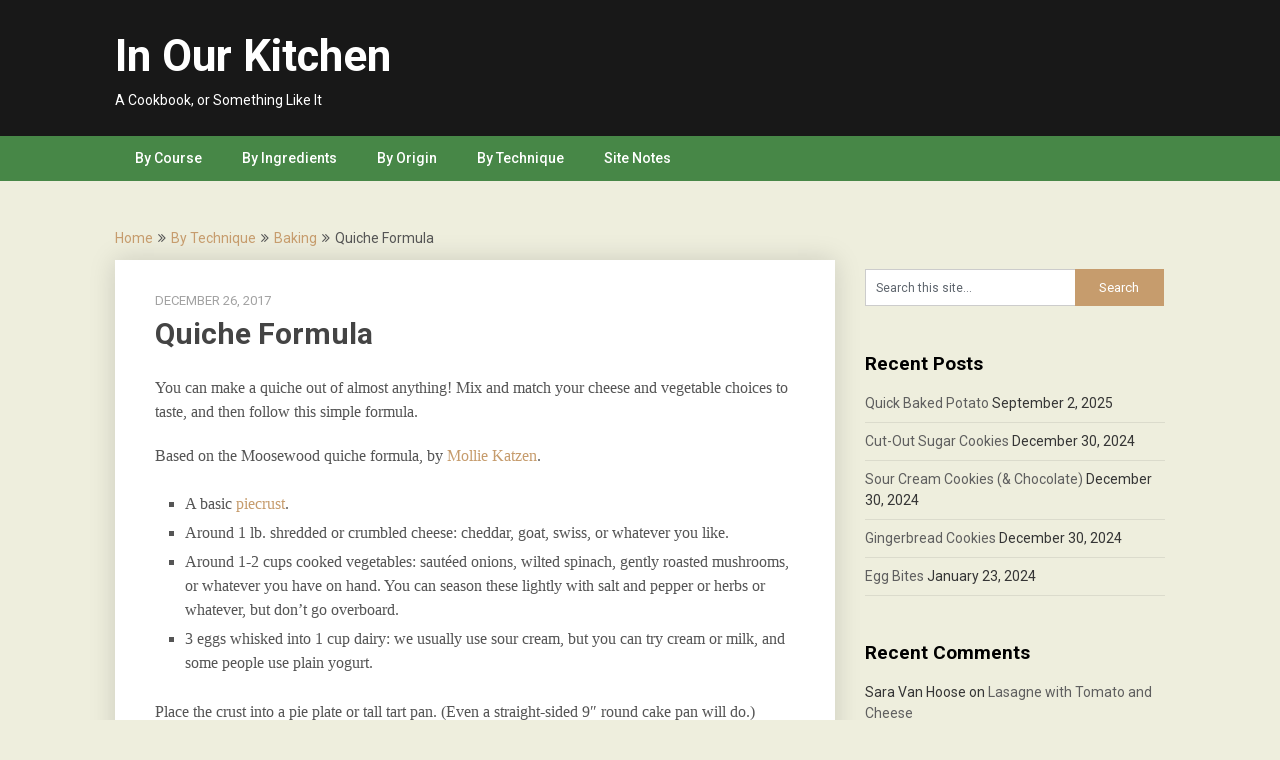

--- FILE ---
content_type: text/html; charset=UTF-8
request_url: http://cookbook.cavalletto.org/quiche/
body_size: 9452
content:
<!DOCTYPE html>
<html lang="en-US">
<head>
	<meta charset="UTF-8">
	<meta name="viewport" content="width=device-width, initial-scale=1">
	<link rel="profile" href="http://gmpg.org/xfn/11">
	<link rel="pingback" href="http://cookbook.cavalletto.org/xmlrpc.php">
	<title>Quiche Formula &#8211; In Our Kitchen</title>
<meta name='robots' content='max-image-preview:large' />
	<style>img:is([sizes="auto" i], [sizes^="auto," i]) { contain-intrinsic-size: 3000px 1500px }</style>
	<link rel='dns-prefetch' href='//fonts.googleapis.com' />
<link rel="alternate" type="application/rss+xml" title="In Our Kitchen &raquo; Feed" href="https://cookbook.cavalletto.org/feed/" />
<link rel="alternate" type="application/rss+xml" title="In Our Kitchen &raquo; Comments Feed" href="https://cookbook.cavalletto.org/comments/feed/" />
<link rel="alternate" type="application/rss+xml" title="In Our Kitchen &raquo; Quiche Formula Comments Feed" href="https://cookbook.cavalletto.org/quiche/feed/" />
<script type="text/javascript">
/* <![CDATA[ */
window._wpemojiSettings = {"baseUrl":"https:\/\/s.w.org\/images\/core\/emoji\/16.0.1\/72x72\/","ext":".png","svgUrl":"https:\/\/s.w.org\/images\/core\/emoji\/16.0.1\/svg\/","svgExt":".svg","source":{"concatemoji":"http:\/\/cookbook.cavalletto.org\/wp-includes\/js\/wp-emoji-release.min.js?ver=6.8.3"}};
/*! This file is auto-generated */
!function(s,n){var o,i,e;function c(e){try{var t={supportTests:e,timestamp:(new Date).valueOf()};sessionStorage.setItem(o,JSON.stringify(t))}catch(e){}}function p(e,t,n){e.clearRect(0,0,e.canvas.width,e.canvas.height),e.fillText(t,0,0);var t=new Uint32Array(e.getImageData(0,0,e.canvas.width,e.canvas.height).data),a=(e.clearRect(0,0,e.canvas.width,e.canvas.height),e.fillText(n,0,0),new Uint32Array(e.getImageData(0,0,e.canvas.width,e.canvas.height).data));return t.every(function(e,t){return e===a[t]})}function u(e,t){e.clearRect(0,0,e.canvas.width,e.canvas.height),e.fillText(t,0,0);for(var n=e.getImageData(16,16,1,1),a=0;a<n.data.length;a++)if(0!==n.data[a])return!1;return!0}function f(e,t,n,a){switch(t){case"flag":return n(e,"\ud83c\udff3\ufe0f\u200d\u26a7\ufe0f","\ud83c\udff3\ufe0f\u200b\u26a7\ufe0f")?!1:!n(e,"\ud83c\udde8\ud83c\uddf6","\ud83c\udde8\u200b\ud83c\uddf6")&&!n(e,"\ud83c\udff4\udb40\udc67\udb40\udc62\udb40\udc65\udb40\udc6e\udb40\udc67\udb40\udc7f","\ud83c\udff4\u200b\udb40\udc67\u200b\udb40\udc62\u200b\udb40\udc65\u200b\udb40\udc6e\u200b\udb40\udc67\u200b\udb40\udc7f");case"emoji":return!a(e,"\ud83e\udedf")}return!1}function g(e,t,n,a){var r="undefined"!=typeof WorkerGlobalScope&&self instanceof WorkerGlobalScope?new OffscreenCanvas(300,150):s.createElement("canvas"),o=r.getContext("2d",{willReadFrequently:!0}),i=(o.textBaseline="top",o.font="600 32px Arial",{});return e.forEach(function(e){i[e]=t(o,e,n,a)}),i}function t(e){var t=s.createElement("script");t.src=e,t.defer=!0,s.head.appendChild(t)}"undefined"!=typeof Promise&&(o="wpEmojiSettingsSupports",i=["flag","emoji"],n.supports={everything:!0,everythingExceptFlag:!0},e=new Promise(function(e){s.addEventListener("DOMContentLoaded",e,{once:!0})}),new Promise(function(t){var n=function(){try{var e=JSON.parse(sessionStorage.getItem(o));if("object"==typeof e&&"number"==typeof e.timestamp&&(new Date).valueOf()<e.timestamp+604800&&"object"==typeof e.supportTests)return e.supportTests}catch(e){}return null}();if(!n){if("undefined"!=typeof Worker&&"undefined"!=typeof OffscreenCanvas&&"undefined"!=typeof URL&&URL.createObjectURL&&"undefined"!=typeof Blob)try{var e="postMessage("+g.toString()+"("+[JSON.stringify(i),f.toString(),p.toString(),u.toString()].join(",")+"));",a=new Blob([e],{type:"text/javascript"}),r=new Worker(URL.createObjectURL(a),{name:"wpTestEmojiSupports"});return void(r.onmessage=function(e){c(n=e.data),r.terminate(),t(n)})}catch(e){}c(n=g(i,f,p,u))}t(n)}).then(function(e){for(var t in e)n.supports[t]=e[t],n.supports.everything=n.supports.everything&&n.supports[t],"flag"!==t&&(n.supports.everythingExceptFlag=n.supports.everythingExceptFlag&&n.supports[t]);n.supports.everythingExceptFlag=n.supports.everythingExceptFlag&&!n.supports.flag,n.DOMReady=!1,n.readyCallback=function(){n.DOMReady=!0}}).then(function(){return e}).then(function(){var e;n.supports.everything||(n.readyCallback(),(e=n.source||{}).concatemoji?t(e.concatemoji):e.wpemoji&&e.twemoji&&(t(e.twemoji),t(e.wpemoji)))}))}((window,document),window._wpemojiSettings);
/* ]]> */
</script>
<style id='wp-emoji-styles-inline-css' type='text/css'>

	img.wp-smiley, img.emoji {
		display: inline !important;
		border: none !important;
		box-shadow: none !important;
		height: 1em !important;
		width: 1em !important;
		margin: 0 0.07em !important;
		vertical-align: -0.1em !important;
		background: none !important;
		padding: 0 !important;
	}
</style>
<link rel='stylesheet' id='wp-block-library-css' href='http://cookbook.cavalletto.org/wp-includes/css/dist/block-library/style.min.css?ver=6.8.3' type='text/css' media='all' />
<style id='classic-theme-styles-inline-css' type='text/css'>
/*! This file is auto-generated */
.wp-block-button__link{color:#fff;background-color:#32373c;border-radius:9999px;box-shadow:none;text-decoration:none;padding:calc(.667em + 2px) calc(1.333em + 2px);font-size:1.125em}.wp-block-file__button{background:#32373c;color:#fff;text-decoration:none}
</style>
<style id='global-styles-inline-css' type='text/css'>
:root{--wp--preset--aspect-ratio--square: 1;--wp--preset--aspect-ratio--4-3: 4/3;--wp--preset--aspect-ratio--3-4: 3/4;--wp--preset--aspect-ratio--3-2: 3/2;--wp--preset--aspect-ratio--2-3: 2/3;--wp--preset--aspect-ratio--16-9: 16/9;--wp--preset--aspect-ratio--9-16: 9/16;--wp--preset--color--black: #000000;--wp--preset--color--cyan-bluish-gray: #abb8c3;--wp--preset--color--white: #ffffff;--wp--preset--color--pale-pink: #f78da7;--wp--preset--color--vivid-red: #cf2e2e;--wp--preset--color--luminous-vivid-orange: #ff6900;--wp--preset--color--luminous-vivid-amber: #fcb900;--wp--preset--color--light-green-cyan: #7bdcb5;--wp--preset--color--vivid-green-cyan: #00d084;--wp--preset--color--pale-cyan-blue: #8ed1fc;--wp--preset--color--vivid-cyan-blue: #0693e3;--wp--preset--color--vivid-purple: #9b51e0;--wp--preset--gradient--vivid-cyan-blue-to-vivid-purple: linear-gradient(135deg,rgba(6,147,227,1) 0%,rgb(155,81,224) 100%);--wp--preset--gradient--light-green-cyan-to-vivid-green-cyan: linear-gradient(135deg,rgb(122,220,180) 0%,rgb(0,208,130) 100%);--wp--preset--gradient--luminous-vivid-amber-to-luminous-vivid-orange: linear-gradient(135deg,rgba(252,185,0,1) 0%,rgba(255,105,0,1) 100%);--wp--preset--gradient--luminous-vivid-orange-to-vivid-red: linear-gradient(135deg,rgba(255,105,0,1) 0%,rgb(207,46,46) 100%);--wp--preset--gradient--very-light-gray-to-cyan-bluish-gray: linear-gradient(135deg,rgb(238,238,238) 0%,rgb(169,184,195) 100%);--wp--preset--gradient--cool-to-warm-spectrum: linear-gradient(135deg,rgb(74,234,220) 0%,rgb(151,120,209) 20%,rgb(207,42,186) 40%,rgb(238,44,130) 60%,rgb(251,105,98) 80%,rgb(254,248,76) 100%);--wp--preset--gradient--blush-light-purple: linear-gradient(135deg,rgb(255,206,236) 0%,rgb(152,150,240) 100%);--wp--preset--gradient--blush-bordeaux: linear-gradient(135deg,rgb(254,205,165) 0%,rgb(254,45,45) 50%,rgb(107,0,62) 100%);--wp--preset--gradient--luminous-dusk: linear-gradient(135deg,rgb(255,203,112) 0%,rgb(199,81,192) 50%,rgb(65,88,208) 100%);--wp--preset--gradient--pale-ocean: linear-gradient(135deg,rgb(255,245,203) 0%,rgb(182,227,212) 50%,rgb(51,167,181) 100%);--wp--preset--gradient--electric-grass: linear-gradient(135deg,rgb(202,248,128) 0%,rgb(113,206,126) 100%);--wp--preset--gradient--midnight: linear-gradient(135deg,rgb(2,3,129) 0%,rgb(40,116,252) 100%);--wp--preset--font-size--small: 13px;--wp--preset--font-size--medium: 20px;--wp--preset--font-size--large: 36px;--wp--preset--font-size--x-large: 42px;--wp--preset--spacing--20: 0.44rem;--wp--preset--spacing--30: 0.67rem;--wp--preset--spacing--40: 1rem;--wp--preset--spacing--50: 1.5rem;--wp--preset--spacing--60: 2.25rem;--wp--preset--spacing--70: 3.38rem;--wp--preset--spacing--80: 5.06rem;--wp--preset--shadow--natural: 6px 6px 9px rgba(0, 0, 0, 0.2);--wp--preset--shadow--deep: 12px 12px 50px rgba(0, 0, 0, 0.4);--wp--preset--shadow--sharp: 6px 6px 0px rgba(0, 0, 0, 0.2);--wp--preset--shadow--outlined: 6px 6px 0px -3px rgba(255, 255, 255, 1), 6px 6px rgba(0, 0, 0, 1);--wp--preset--shadow--crisp: 6px 6px 0px rgba(0, 0, 0, 1);}:where(.is-layout-flex){gap: 0.5em;}:where(.is-layout-grid){gap: 0.5em;}body .is-layout-flex{display: flex;}.is-layout-flex{flex-wrap: wrap;align-items: center;}.is-layout-flex > :is(*, div){margin: 0;}body .is-layout-grid{display: grid;}.is-layout-grid > :is(*, div){margin: 0;}:where(.wp-block-columns.is-layout-flex){gap: 2em;}:where(.wp-block-columns.is-layout-grid){gap: 2em;}:where(.wp-block-post-template.is-layout-flex){gap: 1.25em;}:where(.wp-block-post-template.is-layout-grid){gap: 1.25em;}.has-black-color{color: var(--wp--preset--color--black) !important;}.has-cyan-bluish-gray-color{color: var(--wp--preset--color--cyan-bluish-gray) !important;}.has-white-color{color: var(--wp--preset--color--white) !important;}.has-pale-pink-color{color: var(--wp--preset--color--pale-pink) !important;}.has-vivid-red-color{color: var(--wp--preset--color--vivid-red) !important;}.has-luminous-vivid-orange-color{color: var(--wp--preset--color--luminous-vivid-orange) !important;}.has-luminous-vivid-amber-color{color: var(--wp--preset--color--luminous-vivid-amber) !important;}.has-light-green-cyan-color{color: var(--wp--preset--color--light-green-cyan) !important;}.has-vivid-green-cyan-color{color: var(--wp--preset--color--vivid-green-cyan) !important;}.has-pale-cyan-blue-color{color: var(--wp--preset--color--pale-cyan-blue) !important;}.has-vivid-cyan-blue-color{color: var(--wp--preset--color--vivid-cyan-blue) !important;}.has-vivid-purple-color{color: var(--wp--preset--color--vivid-purple) !important;}.has-black-background-color{background-color: var(--wp--preset--color--black) !important;}.has-cyan-bluish-gray-background-color{background-color: var(--wp--preset--color--cyan-bluish-gray) !important;}.has-white-background-color{background-color: var(--wp--preset--color--white) !important;}.has-pale-pink-background-color{background-color: var(--wp--preset--color--pale-pink) !important;}.has-vivid-red-background-color{background-color: var(--wp--preset--color--vivid-red) !important;}.has-luminous-vivid-orange-background-color{background-color: var(--wp--preset--color--luminous-vivid-orange) !important;}.has-luminous-vivid-amber-background-color{background-color: var(--wp--preset--color--luminous-vivid-amber) !important;}.has-light-green-cyan-background-color{background-color: var(--wp--preset--color--light-green-cyan) !important;}.has-vivid-green-cyan-background-color{background-color: var(--wp--preset--color--vivid-green-cyan) !important;}.has-pale-cyan-blue-background-color{background-color: var(--wp--preset--color--pale-cyan-blue) !important;}.has-vivid-cyan-blue-background-color{background-color: var(--wp--preset--color--vivid-cyan-blue) !important;}.has-vivid-purple-background-color{background-color: var(--wp--preset--color--vivid-purple) !important;}.has-black-border-color{border-color: var(--wp--preset--color--black) !important;}.has-cyan-bluish-gray-border-color{border-color: var(--wp--preset--color--cyan-bluish-gray) !important;}.has-white-border-color{border-color: var(--wp--preset--color--white) !important;}.has-pale-pink-border-color{border-color: var(--wp--preset--color--pale-pink) !important;}.has-vivid-red-border-color{border-color: var(--wp--preset--color--vivid-red) !important;}.has-luminous-vivid-orange-border-color{border-color: var(--wp--preset--color--luminous-vivid-orange) !important;}.has-luminous-vivid-amber-border-color{border-color: var(--wp--preset--color--luminous-vivid-amber) !important;}.has-light-green-cyan-border-color{border-color: var(--wp--preset--color--light-green-cyan) !important;}.has-vivid-green-cyan-border-color{border-color: var(--wp--preset--color--vivid-green-cyan) !important;}.has-pale-cyan-blue-border-color{border-color: var(--wp--preset--color--pale-cyan-blue) !important;}.has-vivid-cyan-blue-border-color{border-color: var(--wp--preset--color--vivid-cyan-blue) !important;}.has-vivid-purple-border-color{border-color: var(--wp--preset--color--vivid-purple) !important;}.has-vivid-cyan-blue-to-vivid-purple-gradient-background{background: var(--wp--preset--gradient--vivid-cyan-blue-to-vivid-purple) !important;}.has-light-green-cyan-to-vivid-green-cyan-gradient-background{background: var(--wp--preset--gradient--light-green-cyan-to-vivid-green-cyan) !important;}.has-luminous-vivid-amber-to-luminous-vivid-orange-gradient-background{background: var(--wp--preset--gradient--luminous-vivid-amber-to-luminous-vivid-orange) !important;}.has-luminous-vivid-orange-to-vivid-red-gradient-background{background: var(--wp--preset--gradient--luminous-vivid-orange-to-vivid-red) !important;}.has-very-light-gray-to-cyan-bluish-gray-gradient-background{background: var(--wp--preset--gradient--very-light-gray-to-cyan-bluish-gray) !important;}.has-cool-to-warm-spectrum-gradient-background{background: var(--wp--preset--gradient--cool-to-warm-spectrum) !important;}.has-blush-light-purple-gradient-background{background: var(--wp--preset--gradient--blush-light-purple) !important;}.has-blush-bordeaux-gradient-background{background: var(--wp--preset--gradient--blush-bordeaux) !important;}.has-luminous-dusk-gradient-background{background: var(--wp--preset--gradient--luminous-dusk) !important;}.has-pale-ocean-gradient-background{background: var(--wp--preset--gradient--pale-ocean) !important;}.has-electric-grass-gradient-background{background: var(--wp--preset--gradient--electric-grass) !important;}.has-midnight-gradient-background{background: var(--wp--preset--gradient--midnight) !important;}.has-small-font-size{font-size: var(--wp--preset--font-size--small) !important;}.has-medium-font-size{font-size: var(--wp--preset--font-size--medium) !important;}.has-large-font-size{font-size: var(--wp--preset--font-size--large) !important;}.has-x-large-font-size{font-size: var(--wp--preset--font-size--x-large) !important;}
:where(.wp-block-post-template.is-layout-flex){gap: 1.25em;}:where(.wp-block-post-template.is-layout-grid){gap: 1.25em;}
:where(.wp-block-columns.is-layout-flex){gap: 2em;}:where(.wp-block-columns.is-layout-grid){gap: 2em;}
:root :where(.wp-block-pullquote){font-size: 1.5em;line-height: 1.6;}
</style>
<link rel='stylesheet' id='publishable-mag-style-css' href='http://cookbook.cavalletto.org/wp-content/themes/publishable-mag/style.css?ver=6.8.3' type='text/css' media='all' />
<style id='publishable-mag-style-inline-css' type='text/css'>

        #site-header { background-image: url(''); }
        #tabber .inside li .meta b,footer .widget li a:hover,.fn a,.reply a,#tabber .inside li div.info .entry-title a:hover, #navigation ul ul a:hover,.single_post a, a:hover, .sidebar.c-4-12 .textwidget a, #site-footer .textwidget a, #commentform a, #tabber .inside li a, .copyrights a:hover, a, .sidebar.c-4-12 a:hover, .top a:hover, footer .tagcloud a:hover { color: #c69c6d; }

        span.sticky-post, .nav-previous a:hover, .nav-next a:hover, #commentform input#submit, #searchform input[type='submit'], .home_menu_item, .primary-navigation, .currenttext, .pagination a:hover, .readMore a, .mts-subscribe input[type='submit'], .pagination .current, .woocommerce nav.woocommerce-pagination ul li a:focus, .woocommerce nav.woocommerce-pagination ul li a:hover, .woocommerce nav.woocommerce-pagination ul li span.current, .woocommerce-product-search input[type="submit"], .woocommerce a.button, .woocommerce-page a.button, .woocommerce button.button, .woocommerce-page button.button, .woocommerce input.button, .woocommerce-page input.button, .woocommerce #respond input#submit, .woocommerce-page #respond input#submit, .woocommerce #content input.button, .woocommerce-page #content input.button { background-color: #c69c6d; }

        .woocommerce nav.woocommerce-pagination ul li span.current, .woocommerce-page nav.woocommerce-pagination ul li span.current, .woocommerce #content nav.woocommerce-pagination ul li span.current, .woocommerce-page #content nav.woocommerce-pagination ul li span.current, .woocommerce nav.woocommerce-pagination ul li a:hover, .woocommerce-page nav.woocommerce-pagination ul li a:hover, .woocommerce #content nav.woocommerce-pagination ul li a:hover, .woocommerce-page #content nav.woocommerce-pagination ul li a:hover, .woocommerce nav.woocommerce-pagination ul li a:focus, .woocommerce-page nav.woocommerce-pagination ul li a:focus, .woocommerce #content nav.woocommerce-pagination ul li a:focus, .woocommerce-page #content nav.woocommerce-pagination ul li a:focus, .pagination .current, .tagcloud a { border-color: #c69c6d; }
        .corner { border-color: transparent transparent #c69c6d transparent;}

        .primary-navigation, footer, .readMore a:hover, #commentform input#submit:hover, .featured-thumbnail .latestPost-review-wrapper { background-color: #478747; }
			
</style>
<link rel='stylesheet' id='theme-slug-fonts-css' href='//fonts.googleapis.com/css?family=Roboto%3A400%2C500%2C700%2C900' type='text/css' media='all' />
<script type="text/javascript" src="http://cookbook.cavalletto.org/wp-includes/js/jquery/jquery.min.js?ver=3.7.1" id="jquery-core-js"></script>
<script type="text/javascript" src="http://cookbook.cavalletto.org/wp-includes/js/jquery/jquery-migrate.min.js?ver=3.4.1" id="jquery-migrate-js"></script>
<link rel="https://api.w.org/" href="https://cookbook.cavalletto.org/wp-json/" /><link rel="alternate" title="JSON" type="application/json" href="https://cookbook.cavalletto.org/wp-json/wp/v2/posts/82" /><link rel="EditURI" type="application/rsd+xml" title="RSD" href="https://cookbook.cavalletto.org/xmlrpc.php?rsd" />
<meta name="generator" content="WordPress 6.8.3" />
<link rel="canonical" href="https://cookbook.cavalletto.org/quiche/" />
<link rel='shortlink' href='https://cookbook.cavalletto.org/?p=82' />
<link rel="alternate" title="oEmbed (JSON)" type="application/json+oembed" href="https://cookbook.cavalletto.org/wp-json/oembed/1.0/embed?url=https%3A%2F%2Fcookbook.cavalletto.org%2Fquiche%2F" />
<link rel="alternate" title="oEmbed (XML)" type="text/xml+oembed" href="https://cookbook.cavalletto.org/wp-json/oembed/1.0/embed?url=https%3A%2F%2Fcookbook.cavalletto.org%2Fquiche%2F&#038;format=xml" />

    <style type="text/css">
   #site-header { background-color: ; }

    </style>
    <style type="text/css">.recentcomments a{display:inline !important;padding:0 !important;margin:0 !important;}</style>	<style type="text/css">
			.site-title a,
		.site-description {
			color: #fff;
		}
		</style>
	<style type="text/css" id="custom-background-css">
body.custom-background { background-color: #eeeedd; }
</style>
			<style type="text/css" id="wp-custom-css">
			#htmlmap_posts small { 
	display: none; 
}
#htmlmap_posts h2 + ul { 
	margin-top: 0.75em 
}
#htmlmap_posts h3 { 
	margin-top: 0.5em;
	margin-bottom: 0.25em;
}

.post-single-content,
.post-content {
	font: 16px "Georgia";
	line-height: 24px;
}

div.indented { margin-left: 1em; border-left: 4px solid #eee; padding-left: 0.75em; }		</style>
		</head>

<body class="wp-singular post-template-default single single-post postid-82 single-format-standard custom-background wp-theme-publishable-mag group-blog">
    <div class="main-container">
		<a class="skip-link screen-reader-text" href="#content">Skip to content</a>
		<header id="site-header" role="banner">
			<div class="container clear">
				<div class="site-branding">
																	    <h2 id="logo" class="site-title" itemprop="headline">
								<a href="https://cookbook.cavalletto.org">In Our Kitchen</a>
							</h2><!-- END #logo -->
							<div class="site-description">A Cookbook, or Something Like It</div>
															</div><!-- .site-branding -->
							</div>
			<div class="primary-navigation">
				<a href="#" id="pull" class="toggle-mobile-menu">Menu</a>
				<div class="container clear">
					<nav id="navigation" class="primary-navigation mobile-menu-wrapper" role="navigation">
													<ul class="menu clearfix">
									<li class="cat-item cat-item-8"><a href="https://cookbook.cavalletto.org/category/courses/">By Course</a>
<ul class='children'>
	<li class="cat-item cat-item-5"><a href="https://cookbook.cavalletto.org/category/courses/breakfast/">Breakfast</a>
</li>
	<li class="cat-item cat-item-12"><a href="https://cookbook.cavalletto.org/category/courses/entertaining/">Entertaining</a>
</li>
	<li class="cat-item cat-item-20"><a href="https://cookbook.cavalletto.org/category/courses/lunch/">Lunch</a>
</li>
	<li class="cat-item cat-item-7"><a href="https://cookbook.cavalletto.org/category/courses/mains/">Mains</a>
</li>
	<li class="cat-item cat-item-17"><a href="https://cookbook.cavalletto.org/category/courses/salads/">Salads</a>
</li>
	<li class="cat-item cat-item-14"><a href="https://cookbook.cavalletto.org/category/courses/sides/">Sides</a>
</li>
	<li class="cat-item cat-item-13"><a href="https://cookbook.cavalletto.org/category/courses/desserts/">Sweets</a>
</li>
</ul>
</li>
	<li class="cat-item cat-item-16"><a href="https://cookbook.cavalletto.org/category/ingredients/">By Ingredients</a>
<ul class='children'>
	<li class="cat-item cat-item-22"><a href="https://cookbook.cavalletto.org/category/ingredients/beans/">Beans</a>
</li>
	<li class="cat-item cat-item-23"><a href="https://cookbook.cavalletto.org/category/ingredients/dairy/">Dairy</a>
</li>
	<li class="cat-item cat-item-24"><a href="https://cookbook.cavalletto.org/category/ingredients/fruit/">Fruit</a>
</li>
	<li class="cat-item cat-item-3"><a href="https://cookbook.cavalletto.org/category/ingredients/grains/">Grains</a>
</li>
	<li class="cat-item cat-item-27"><a href="https://cookbook.cavalletto.org/category/ingredients/meat/">Meat</a>
</li>
	<li class="cat-item cat-item-30"><a href="https://cookbook.cavalletto.org/category/ingredients/potatoes/">Potatoes</a>
</li>
	<li class="cat-item cat-item-25"><a href="https://cookbook.cavalletto.org/category/ingredients/vegetables/">Vegetables</a>
</li>
</ul>
</li>
	<li class="cat-item cat-item-9"><a href="https://cookbook.cavalletto.org/category/cuisines/">By Origin</a>
<ul class='children'>
	<li class="cat-item cat-item-29"><a href="https://cookbook.cavalletto.org/category/cuisines/east-asian/">East Asian</a>
</li>
	<li class="cat-item cat-item-10"><a href="https://cookbook.cavalletto.org/category/cuisines/italian/">Italian</a>
</li>
	<li class="cat-item cat-item-26"><a href="https://cookbook.cavalletto.org/category/cuisines/medieval/">Medieval Europe</a>
</li>
	<li class="cat-item cat-item-6"><a href="https://cookbook.cavalletto.org/category/cuisines/mexican/">Mexican</a>
</li>
	<li class="cat-item cat-item-18"><a href="https://cookbook.cavalletto.org/category/cuisines/southern/">Southern</a>
</li>
</ul>
</li>
	<li class="cat-item cat-item-15"><a href="https://cookbook.cavalletto.org/category/technique/">By Technique</a>
<ul class='children'>
	<li class="cat-item cat-item-4"><a href="https://cookbook.cavalletto.org/category/technique/baking/">Baking</a>
</li>
	<li class="cat-item cat-item-28"><a href="https://cookbook.cavalletto.org/category/technique/roasting/">Roasting</a>
</li>
	<li class="cat-item cat-item-21"><a href="https://cookbook.cavalletto.org/category/technique/sauteing/">Sautéing</a>
</li>
	<li class="cat-item cat-item-31"><a href="https://cookbook.cavalletto.org/category/technique/steaming/">Steaming</a>
</li>
	<li class="cat-item cat-item-19"><a href="https://cookbook.cavalletto.org/category/technique/stewing/">Stewing</a>
</li>
</ul>
</li>
	<li class="cat-item cat-item-2"><a href="https://cookbook.cavalletto.org/category/about/">Site Notes</a>
</li>
							</ul>
											</nav><!-- #site-navigation -->
				</div>
			</div>
		</header><!-- #masthead -->

<div id="page" class="single">
	<div class="content">
		<!-- Start Article -->
	    							<div class="breadcrumb" xmlns:v="http://rdf.data-vocabulary.org/#"><span typeof="v:Breadcrumb" class="root"><a rel="v:url" property="v:title" href="https://cookbook.cavalletto.org">Home</a></span><span><i class="publishable-icon icon-angle-double-right"></i></span><span typeof="v:Breadcrumb"><a href="https://cookbook.cavalletto.org/category/technique/" rel="v:url" property="v:title">By Technique</a></span><span><i class="publishable-icon icon-angle-double-right"></i></span><span typeof="v:Breadcrumb"><a href="https://cookbook.cavalletto.org/category/technique/baking/" rel="v:url" property="v:title">Baking</a></span><span><i class="publishable-icon icon-angle-double-right"></i></span><span><span>Quiche Formula</span></span></div>
								<article class="article">		
							<div id="post-82" class="post post-82 type-post status-publish format-standard hentry category-baking category-dairy category-mains category-vegetables">
					<div class="single_post">
				
						<header>
											    <div class="post-date-publishable">December 26, 2017</div>

							<!-- Start Title -->
							<h1 class="title single-title">Quiche Formula</h1>
							<!-- End Title -->
						</header>
						<!-- Start Content -->
						<div id="content" class="post-single-content box mark-links">
							<p>You can make a quiche out of almost anything! Mix and match your cheese and vegetable choices to taste, and then follow this simple formula.</p>
<p>Based on the Moosewood quiche formula, by <a href="http://www.molliekatzen.com">Mollie Katzen</a>.</p>
<ul>
<li>A basic <a href="https://cookbook.cavalletto.org/pie-crust/">piecrust</a>.</li>
<li>Around 1 lb. shredded or crumbled cheese: cheddar, goat, swiss, or whatever you like.</li>
<li>Around 1-2 cups cooked vegetables: sautéed onions, wilted spinach, gently roasted mushrooms, or whatever you have on hand. You can season these lightly with salt and pepper or herbs or whatever, but don&#8217;t go overboard.</li>
<li>3 eggs whisked into 1 cup dairy: we usually use sour cream, but you can try cream or milk, and some people use plain yogurt.</li>
</ul>
<p>Place the crust into a pie plate or tall tart pan. (Even a straight-sided 9&#8243; round cake pan will do.) Spread the cheese over the crust.  Layer the vegetables atop the cheese.  Pour liquid over the vegetables.</p>
<p>If you have extra bits of pastry left over from making the piecrust you can form them into a decorative shape and put that on top, or leave it uncovered. An optional light dusting of paprika yields a nice warm hue to the final result.</p>
<p>Bake at 350ºF for about an hour, until done — you&#8217;re looking for it to have set, so that it doesn&#8217;t jiggle when you shake the pan, and for the top to be lightly browned.</p>
<p>Serve with salad and toasted bread. Makes a great lunch or dinner.</p>
<p>Also good after it&#8217;s cooled, so it works well for potlucks and picnics where food has to travel and can&#8217;t be served piping hot.</p>
																						<!-- Start Tags -->
								<div class="tags"></div>
								<!-- End Tags -->
													</div><!-- End Content -->
							
						    <!-- Start Related Posts -->
							<div class="related-posts"><div class="postauthor-top"><h3>Related Posts</h3></div>								<article class="post excerpt  ">
																			<a href="https://cookbook.cavalletto.org/no-knead-bread/" title="No-Knead Bread" id="featured-thumbnail">
										
											<header>
												<h4 class="title front-view-title">No-Knead Bread</h4>
											</header>
										</a>
																	</article><!--.post.excerpt-->
																								<article class="post excerpt  ">
																			<a href="https://cookbook.cavalletto.org/quick-baked-potato/" title="Quick Baked Potato" id="featured-thumbnail">
										
											<header>
												<h4 class="title front-view-title">Quick Baked Potato</h4>
											</header>
										</a>
																	</article><!--.post.excerpt-->
																								<article class="post excerpt  last">
																			<a href="https://cookbook.cavalletto.org/cornbread/" title="Cornbread" id="featured-thumbnail">
										
											<header>
												<h4 class="title front-view-title">Cornbread</h4>
											</header>
										</a>
																	</article><!--.post.excerpt-->
																</div>							<!-- End Related Posts -->
						  
													<!-- Start Author Box -->
							<div class="postauthor">
								<h4>About The Author</h4>
								<img alt='' src='https://secure.gravatar.com/avatar/16ab88a6fe530cd8d98686d9d73708783a639437406e679fadcfa8f85b898c22?s=85&#038;d=identicon&#038;r=g' srcset='https://secure.gravatar.com/avatar/16ab88a6fe530cd8d98686d9d73708783a639437406e679fadcfa8f85b898c22?s=170&#038;d=identicon&#038;r=g 2x' class='avatar avatar-85 photo' height='85' width='85' decoding='async'/>								<h5>Piglet Evans</h5>
								<p></p>
							</div>
							<!-- End Author Box -->
						  
						
<!-- You can start editing here. -->
			<div id="commentsAdd">
		<div id="respond" class="box m-t-6">
				<div id="respond" class="comment-respond">
		<h3 id="reply-title" class="comment-reply-title"><h4><span>Add a Comment</span></h4></h4> <small><a rel="nofollow" id="cancel-comment-reply-link" href="/quiche/#respond" style="display:none;">Cancel reply</a></small></h3><form action="http://cookbook.cavalletto.org/wp-comments-post.php" method="post" id="commentform" class="comment-form"><p class="comment-notes"><span id="email-notes">Your email address will not be published.</span> <span class="required-field-message">Required fields are marked <span class="required">*</span></span></p><p class="comment-form-comment"><label for="comment">Comment:<span class="required">*</span></label><textarea id="comment" name="comment" cols="45" rows="5" aria-required="true"></textarea></p><p class="comment-form-author"><label for="author">Name:<span class="required">*</span></label><input id="author" name="author" type="text" value="" size="30" /></p>
<p class="comment-form-email"><label for="email">Email Address:<span class="required">*</span></label><input id="email" name="email" type="text" value="" size="30" /></p>
<p class="comment-form-url"><label for="url">Website:</label><input id="url" name="url" type="text" value="" size="30" /></p>
<p class="comment-form-cookies-consent"><input id="wp-comment-cookies-consent" name="wp-comment-cookies-consent" type="checkbox" value="yes" /> <label for="wp-comment-cookies-consent">Save my name, email, and website in this browser for the next time I comment.</label></p>
<p class="form-submit"><input name="submit" type="submit" id="submit" class="submit" value="Add Comment" /> <input type='hidden' name='comment_post_ID' value='82' id='comment_post_ID' />
<input type='hidden' name='comment_parent' id='comment_parent' value='0' />
</p><p style="display: none;"><input type="hidden" id="akismet_comment_nonce" name="akismet_comment_nonce" value="a8d3b42bef" /></p><p style="display: none !important;" class="akismet-fields-container" data-prefix="ak_"><label>&#916;<textarea name="ak_hp_textarea" cols="45" rows="8" maxlength="100"></textarea></label><input type="hidden" id="ak_js_1" name="ak_js" value="244"/><script>document.getElementById( "ak_js_1" ).setAttribute( "value", ( new Date() ).getTime() );</script></p></form>	</div><!-- #respond -->
			</div>
	</div>
					</div>
				</div>
					</article>
		<!-- End Article -->
		<!-- Start Sidebar -->
		
<aside class="sidebar c-4-12">
	<div id="sidebars" class="sidebar">
		<div class="sidebar_list">
			<div id="search-3" class="widget widget_search"><form method="get" id="searchform" class="search-form" action="https://cookbook.cavalletto.org" _lpchecked="1">
	<fieldset>
		<input type="text" name="s" id="s" value="Search this site..." onblur="if (this.value == '') {this.value = 'Search this site...';}" onfocus="if (this.value == 'Search this site...') {this.value = '';}" >
		<input type="submit" value="Search" />
	</fieldset>
</form>
</div>
		<div id="recent-posts-3" class="widget widget_recent_entries">
		<h3 class="widget-title">Recent Posts</h3>
		<ul>
											<li>
					<a href="https://cookbook.cavalletto.org/quick-baked-potato/">Quick Baked Potato</a>
											<span class="post-date">September 2, 2025</span>
									</li>
											<li>
					<a href="https://cookbook.cavalletto.org/cut-out-sugar-cookies/">Cut-Out Sugar Cookies</a>
											<span class="post-date">December 30, 2024</span>
									</li>
											<li>
					<a href="https://cookbook.cavalletto.org/sour-cream-cookies/">Sour Cream Cookies (&#038; Chocolate)</a>
											<span class="post-date">December 30, 2024</span>
									</li>
											<li>
					<a href="https://cookbook.cavalletto.org/gingerbread-cookies/">Gingerbread Cookies</a>
											<span class="post-date">December 30, 2024</span>
									</li>
											<li>
					<a href="https://cookbook.cavalletto.org/egg-bites/">Egg Bites</a>
											<span class="post-date">January 23, 2024</span>
									</li>
					</ul>

		</div><div id="recent-comments-3" class="widget widget_recent_comments"><h3 class="widget-title">Recent Comments</h3><ul id="recentcomments"><li class="recentcomments"><span class="comment-author-link">Sara Van Hoose</span> on <a href="https://cookbook.cavalletto.org/lasagne-with-tomato-and-cheese/#comment-4139">Lasagne with Tomato and Cheese</a></li><li class="recentcomments"><span class="comment-author-link">Matthew Simon Cavalletto</span> on <a href="https://cookbook.cavalletto.org/cornbread/#comment-3277">Cornbread</a></li><li class="recentcomments"><span class="comment-author-link"><a href="http://cookbook.cavalletto.org/roasted-squash/" class="url" rel="ugc">Roasted Squash &#8211; In Our Kitchen</a></span> on <a href="https://cookbook.cavalletto.org/autumn-salad-with-roasted-squash/#comment-2943">Autumn Salad with Roasted Squash</a></li><li class="recentcomments"><span class="comment-author-link">Piglet</span> on <a href="https://cookbook.cavalletto.org/kettle-corn-sweet-popcorn/#comment-2856">Kettle Corn (Sweet Popcorn)</a></li><li class="recentcomments"><span class="comment-author-link">Matthew Simon Cavalletto</span> on <a href="https://cookbook.cavalletto.org/cornbread/#comment-2281">Cornbread</a></li></ul></div><div id="categories-3" class="widget widget_categories"><h3 class="widget-title">Categories</h3>
			<ul>
					<li class="cat-item cat-item-8"><a href="https://cookbook.cavalletto.org/category/courses/">By Course</a>
<ul class='children'>
	<li class="cat-item cat-item-5"><a href="https://cookbook.cavalletto.org/category/courses/breakfast/">Breakfast</a>
</li>
	<li class="cat-item cat-item-12"><a href="https://cookbook.cavalletto.org/category/courses/entertaining/">Entertaining</a>
</li>
	<li class="cat-item cat-item-20"><a href="https://cookbook.cavalletto.org/category/courses/lunch/">Lunch</a>
</li>
	<li class="cat-item cat-item-7"><a href="https://cookbook.cavalletto.org/category/courses/mains/">Mains</a>
</li>
	<li class="cat-item cat-item-17"><a href="https://cookbook.cavalletto.org/category/courses/salads/">Salads</a>
</li>
	<li class="cat-item cat-item-14"><a href="https://cookbook.cavalletto.org/category/courses/sides/">Sides</a>
</li>
	<li class="cat-item cat-item-13"><a href="https://cookbook.cavalletto.org/category/courses/desserts/">Sweets</a>
</li>
</ul>
</li>
	<li class="cat-item cat-item-16"><a href="https://cookbook.cavalletto.org/category/ingredients/">By Ingredients</a>
<ul class='children'>
	<li class="cat-item cat-item-22"><a href="https://cookbook.cavalletto.org/category/ingredients/beans/">Beans</a>
</li>
	<li class="cat-item cat-item-23"><a href="https://cookbook.cavalletto.org/category/ingredients/dairy/">Dairy</a>
</li>
	<li class="cat-item cat-item-24"><a href="https://cookbook.cavalletto.org/category/ingredients/fruit/">Fruit</a>
</li>
	<li class="cat-item cat-item-3"><a href="https://cookbook.cavalletto.org/category/ingredients/grains/">Grains</a>
</li>
	<li class="cat-item cat-item-27"><a href="https://cookbook.cavalletto.org/category/ingredients/meat/">Meat</a>
</li>
	<li class="cat-item cat-item-30"><a href="https://cookbook.cavalletto.org/category/ingredients/potatoes/">Potatoes</a>
</li>
	<li class="cat-item cat-item-25"><a href="https://cookbook.cavalletto.org/category/ingredients/vegetables/">Vegetables</a>
</li>
</ul>
</li>
	<li class="cat-item cat-item-9"><a href="https://cookbook.cavalletto.org/category/cuisines/">By Origin</a>
<ul class='children'>
	<li class="cat-item cat-item-29"><a href="https://cookbook.cavalletto.org/category/cuisines/east-asian/">East Asian</a>
</li>
	<li class="cat-item cat-item-10"><a href="https://cookbook.cavalletto.org/category/cuisines/italian/">Italian</a>
</li>
	<li class="cat-item cat-item-26"><a href="https://cookbook.cavalletto.org/category/cuisines/medieval/">Medieval Europe</a>
</li>
	<li class="cat-item cat-item-6"><a href="https://cookbook.cavalletto.org/category/cuisines/mexican/">Mexican</a>
</li>
	<li class="cat-item cat-item-18"><a href="https://cookbook.cavalletto.org/category/cuisines/southern/">Southern</a>
</li>
</ul>
</li>
	<li class="cat-item cat-item-15"><a href="https://cookbook.cavalletto.org/category/technique/">By Technique</a>
<ul class='children'>
	<li class="cat-item cat-item-4"><a href="https://cookbook.cavalletto.org/category/technique/baking/">Baking</a>
</li>
	<li class="cat-item cat-item-28"><a href="https://cookbook.cavalletto.org/category/technique/roasting/">Roasting</a>
</li>
	<li class="cat-item cat-item-21"><a href="https://cookbook.cavalletto.org/category/technique/sauteing/">Sautéing</a>
</li>
	<li class="cat-item cat-item-31"><a href="https://cookbook.cavalletto.org/category/technique/steaming/">Steaming</a>
</li>
	<li class="cat-item cat-item-19"><a href="https://cookbook.cavalletto.org/category/technique/stewing/">Stewing</a>
</li>
</ul>
</li>
	<li class="cat-item cat-item-2"><a href="https://cookbook.cavalletto.org/category/about/">Site Notes</a>
</li>
			</ul>

			</div>		</div>
	</div><!--sidebars-->
</aside>		<!-- End Sidebar -->
	</div>
</div>
	<footer id="site-footer" role="contentinfo">
		<!--start copyrights-->
<div class="copyrights">
    <div class="container">
        <div class="row" id="copyright-note">
            <span>

    &copy; 2025 In Our Kitchen
            <div class="top">
            
                <a href="#top" class="toplink">Back to Top &uarr;</a>
            </div>
        </div>
    </div>
</div>
<!--end copyrights-->
	</footer><!-- #site-footer -->
<script type="speculationrules">
{"prefetch":[{"source":"document","where":{"and":[{"href_matches":"\/*"},{"not":{"href_matches":["\/wp-*.php","\/wp-admin\/*","\/wp-content\/uploads\/*","\/wp-content\/*","\/wp-content\/plugins\/*","\/wp-content\/themes\/publishable-mag\/*","\/*\\?(.+)"]}},{"not":{"selector_matches":"a[rel~=\"nofollow\"]"}},{"not":{"selector_matches":".no-prefetch, .no-prefetch a"}}]},"eagerness":"conservative"}]}
</script>
<script type="text/javascript" src="http://cookbook.cavalletto.org/wp-content/themes/publishable-mag/js/customscripts.js?ver=6.8.3" id="publishable-mag-customscripts-js"></script>
<script type="text/javascript" src="http://cookbook.cavalletto.org/wp-includes/js/comment-reply.min.js?ver=6.8.3" id="comment-reply-js" async="async" data-wp-strategy="async"></script>
<script defer type="text/javascript" src="http://cookbook.cavalletto.org/wp-content/plugins/akismet/_inc/akismet-frontend.js?ver=1756827205" id="akismet-frontend-js"></script>

</body>
</html>
